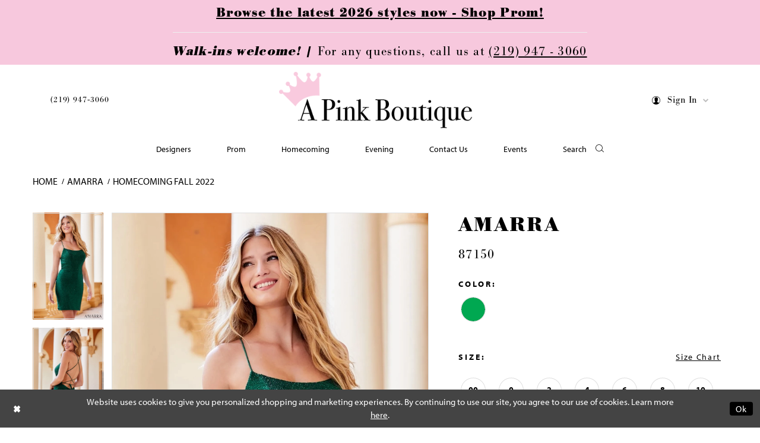

--- FILE ---
content_type: text/html; charset=utf-8
request_url: https://www.apinkboutiqueshop.com/amarra/homecoming-fall-2022/87150
body_size: 18778
content:
<!DOCTYPE html>
<html class="" lang="en-US">
<head>
    
<base href="/">
<meta charset="UTF-8">
<meta name="viewport" content="width=device-width, initial-scale=1, maximum-scale=2, user-scalable=0" />
<meta name="format-detection" content="telephone=yes">

    <link rel="apple-touch-icon" sizes="180x180" href="Themes/PinkBoutique/Content/img/favicon/apple-touch-icon.png">
<link rel="icon" type="image/png" sizes="32x32" href="Themes/PinkBoutique/Content/img/favicon/favicon-32x32.png">
<link rel="icon" type="image/png" sizes="16x16" href="Themes/PinkBoutique/Content/img/favicon/favicon-16x16.png">
<link rel="manifest" href="Themes/PinkBoutique/Content/img/favicon/site.webmanifest">
<link rel="mask-icon" href="Themes/PinkBoutique/Content/img/favicon/safari-pinned-tab.svg" color="#e8b3cb">
<link rel="shortcut icon" href="Themes/PinkBoutique/Content/img/favicon/favicon.ico">
<meta name="msapplication-TileColor" content="#2b5797">
<meta name="msapplication-config" content="Themes/PinkBoutique/Content/img/favicon/browserconfig.xml">
<meta name="theme-color" content="#ffffff">
    <link rel="preconnect" href="https://use.typekit.net" crossorigin="anonymous">
<link rel="preconnect" href="https://p.typekit.net" crossorigin="anonymous">
<link rel="preload" href="https://use.typekit.net/ydo6fdx.css" as="style">
<link rel="stylesheet" href="https://use.typekit.net/ydo6fdx.css"/>

    
<title>Amarra | A Pink Boutique - 87150 | A Pink Boutique</title>

    <meta property="og:title" content="Amarra | A Pink Boutique - 87150 | A Pink Boutique" />
    <meta property="og:type" content="website" />
    <meta property="og:url" content="https://www.apinkboutiqueshop.com/amarra/homecoming-fall-2022/87150"/>
        <meta name="description" content="Located in Hobart, Indiana, A Pink Boutique is a premiere dress shop dedicated to helping customers find the perfect dress. Come shop our wide selection of designer Homecoming and Prom collections and find your dream dress! Style 87150" />
        <meta property="og:description" content="Located in Hobart, Indiana, A Pink Boutique is a premiere dress shop dedicated to helping customers find the perfect dress. Come shop our wide selection of designer Homecoming and Prom collections and find your dream dress! Style 87150" />
        <meta property="og:image" content="https://dy9ihb9itgy3g.cloudfront.net/products/7612/87150/87150__d_f.670.webp" />
        <meta name="twitter:image" content="https://dy9ihb9itgy3g.cloudfront.net/products/7612/87150/87150__d_f.670.webp">
        <meta name="keywords" content="Prom, Homecoming, Evening, Jovani, Sophia Thomas, Sherri Hill, Jovani , Portia &amp; Scarlett,  Amarra,  Jessica Angel,  Primavera,  Ellie Wilde,  Ashley Lauren" />
        <meta name="google-site-verification" content="mAnJXcjaSNCOVNvvfcvkbi-pGnUnuZEPGsuon3Z9DMc" />
        <link rel="canonical" href="https://www.apinkboutiqueshop.com/amarra/homecoming-fall-2022/87150" />

    

    <link rel="preload" href="/Content/fonts/syvoicomoon/Syvo-Icomoon.woff?y5043x" as="font" type="font/woff" crossorigin>

    <link rel="stylesheet" type="text/css" href="https://www.apinkboutiqueshop.com/content/theme.min.css?v=20251230120302"/>
    

    



    






</head>
<body class="page-pdp page-common page-white  ">
    <!--[if lt IE 11]>
      <p class="browsehappy">You are using an <strong>outdated</strong> browser. Please <a href="http://browsehappy.com/">upgrade your browser</a> to improve your experience.</p>
    <![endif]-->
    <div class="hidden-vars" data-vars>
    <div class="breakpoint-xl" data-var-name="breakpoint" data-var-type="xl" data-var-value="width"></div>
    <div class="breakpoint-lg" data-var-name="breakpoint" data-var-type="lg" data-var-value="width"></div>
    <div class="breakpoint-md" data-var-name="breakpoint" data-var-type="md" data-var-value="width"></div>
    <div class="breakpoint-sm" data-var-name="breakpoint" data-var-type="sm" data-var-value="width"></div>
    <div class="color-primary" data-var-name="color" data-var-type="primary" data-var-value="color"></div>
    <div class="color-secondary" data-var-name="color" data-var-type="secondary" data-var-value="color"></div>
</div>
    <!-- Loader -->
    <div id="spinner" class="loader">
        <div class="round">
            <div class="section"></div>
        </div>
    </div>
    <div class="app-container app-container-fix">
        


        


    <div class="preheader-promo" id="preheader-promo-common" data-property="preheader-promo">
        <div class="container-fluid">
            <div class="row">
                <div class="common-top-promo">
                    
    <div class="common-message" role="status" 
         data-popup="commonTopPromo" 
         data-popup-expires="1"
         style="display:none;background-color:#f7c8dd;color:#000000;">
        <div class="common-message--blocks iblock-fix">

                <div class="common-message--block common-message--block-text-list">
                    <div class="common-message--text-list">
                        <div class="list">
                                <div class="list-item common-message--text-list-description-item">
                                    <div class="common-message--text common-message--text-list-description">
                                        <h3 style="text-align: center;"><strong><a href="collections/prom" target="_self">Browse the latest 2026 styles now - Shop Prom!</a></strong></h3>
<hr />
<h3 style="text-align: center;"><em><strong>Walk-ins welcome! |&nbsp;</strong></em>For any questions, call us at <a href="tel:2199473060" target="_self">(219) 947 - 3060</a></h3>
                                    </div>
                                </div>

                        </div>
                    </div>
                </div>


        </div>
    </div>

                </div>
            </div>
        </div>
    </div>

        <div class="primary-block iblock-fix" data-property="fixed-header">
    <div class="preheader second-line">
        <div class="container">
            <div class="row">
                <div class="common-preheader">
                        <div class="preheader-links block block-left">
                            <ul role="menu"
    aria-label="Preheader Menu. Buttons: phone">
  <li role="menuitem">
    <a href="tel:2199473060"
       rel="nofollow">(219)&nbsp;947&#8209;3060
    </a>
  </li>
</ul>
                        </div>

                    <ul class="header-actions"
                        role="menu" aria-label="Preheader Menu. Buttons: search, account, hamburger">
                        <li class="hidden-gt-sm" role="menuitem">
                            <a href="search" class="button show-search relative-container"
      role="button"
      aria-haspopup="true"
      aria-expanded="false"
      aria-label="Show search">
    <div class="nav-svg">
        <i class="icomoon icomoon-search" aria-hidden="true"></i>
    </div>
</a>
                        </li>
                        <li role="menuitem" class="dropdown hidden-xs hidden-sm">
                            <a role="button"
   href="/account/information"
   class="button dropdown-toggle"
   data-toggle="dropdown"
   aria-haspopup="true"
   aria-expanded="false"
   aria-label="Open Account Dialog">
    <div class="nav-svg">
        <i class="icomoon icomoon-account" aria-hidden="true"></i>
    </div>
    <span class="hidden-xs hidden-sm">Sign In</span>
    <i class="fa fa-chevron-down hidden-sm hidden-xs" aria-hidden="true"></i>
</a>
<div class="dropdown-menu clickable cart-popup account-popup"
     role="dialog"
     aria-label="Account Dialog">
    <span class="close-dropdown close-btn"
          data-trigger="cart"
          role="button"
          aria-label="Toggle Account Dialog"
          aria-haspopup="true"
          aria-expanded="false">
    </span>
    <div class="account-dropdown">
        <ul>
                <li>
                    <a href="/login">Sign In</a>
                </li>
                <li>
                    <a href="/register">Sign Up</a>
                </li>
        </ul>
    </div>
</div>
                        </li>

                        <li role="menuitem" class="hidden-gt-sm">
                            <span
    class="navbar-toggle collapsed button"
    data-toggle="collapse"
    data-target="#main-navbar"
    role="button"
    aria-label="Toggle Main Navigation Menu"
    aria-expanded="false"
    aria-controls="main-navbar">
    <i class="icon-syvo icon-hamburger" aria-hidden="true"></i>
</span>
                        </li>
                    </ul>
                    <div class="search-holder search-holder--header">
                        <div name="search-form" role="search" aria-label="Search form"
     class="search-form iblock-fix collapsed">
    <div class="search-group ui-widget">

        <div class="search-btn search-btn-left search-addon1">
            <button type="submit" data-trigger="search" aria-label="Submit Search">
                <i class="icon-syvo icon-search" aria-hidden="true"></i>
            </button>
        </div>
        <div class="search-btn search-btn-right">
            <button type="button" class="close-search-form" aria-label="Close Search">
                <i class="icon-syvo icon-close-x" aria-hidden="true"></i>
            </button>
        </div>
        <input type="search"
               name="query"
               class="ui-autocomplete-input"
               placeholder="Search"
               aria-label="Search"
               data-property="search"/>
    </div>
</div>
                    </div>
                </div>
            </div>
        </div>
    </div>
    <header class="header">
        <nav class="navbar navbar-default">
            <div class="container">
                <div class="navbar-header">
                    <a class="navbar-brand"
                       href="/"
                       aria-label="Pink Boutique">
                        <div class="brand-image"
                             style="background-image: url('logos/main-logo?v=02cbd9bc-9352-7497-ec6f-14f46d366672')">
                            <img src="logos/main-logo?v=02cbd9bc-9352-7497-ec6f-14f46d366672"
                                alt="Pink Boutique"/>
                        </div>
                    </a>
                </div>
                <div class="navbar-menu">
                    

<div id="main-navbar" class="navbar-collapse main-navbar main-navbar-extended collapse">
    <div class="main-navbar-extended-contents">
        
<div class="main-navbar-extended-header hidden-gt-sm">
    <div class="main-navbar-extended-header-search">
        <div name="search-form" role="search" aria-label="Search form"
     class="search-form iblock-fix collapsed">
    <div class="search-group ui-widget">

        <div class="search-btn search-btn-left search-addon1">
            <button type="submit" data-trigger="search" aria-label="Submit Search">
                <i class="icon-syvo icon-search" aria-hidden="true"></i>
            </button>
        </div>
        <div class="search-btn search-btn-right">
            <button type="button" class="close-search-form" aria-label="Close Search">
                <i class="icon-syvo icon-close-x" aria-hidden="true"></i>
            </button>
        </div>
        <input type="search"
               name="query"
               class="ui-autocomplete-input"
               placeholder="Search"
               aria-label="Search"
               value=""
               data-property="search"/>
    </div>
</div>
    </div>
</div>
        
<div class="main-navbar-extended-body">
    




<nav class="common-navbar" role="navigation" id="common-navbar" aria-label="Main Navigation">
    <span
          class="close-navbar close-btn "
          data-toggle="collapse"
          data-target="#main-navbar"
          role="button"
          tabindex="0"
          aria-controls="main-navbar"
          aria-haspopup="true"
          aria-expanded="false"
          aria-label="Close Navbar">
    </span>

            <ul role="menubar" aria-label="Main Navigation Menu">
                    <li role="none" data-menu-item>
                            <input type="checkbox" autocomplete="off" 
                                   data-trigger="menu-opener"
                                   tabindex="-1"
                                   aria-label="Toggle Designers Sub Menu"/>
                        <span class="navbar-item" role="menuitem" tabindex="0" aria-haspopup="true" aria-expanded="false">
                            <span>Designers</span>
                            <i class="sign" aria-hidden="true"></i>
                        </span>
                            <ul role="menu"
                                aria-label="Designers Sub Menu"
                                class="common-sub-menu">
                                
        <li role="none"
            data-menu-item="empty">
                <input type="checkbox"
                       autocomplete="off"
                       data-trigger="menu-opener"
                       tabindex="-1"
                       aria-label="Toggle Sub Menu"/>
                <ul role="menu"
                    aria-label=" Sub Menu">
                    
        <li role="none"
            data-menu-item="">
                <a class="navbar-item" role="menuitem" tabindex="0" aria-haspopup="false" aria-expanded="false" href="/amarra" rel="" target="">
                    <span>Amarra</span>
                    <i class="sign" aria-hidden="true"></i>
                </a>
        </li>        
        <li role="none"
            data-menu-item="">
                <a class="navbar-item" role="menuitem" tabindex="-1" aria-haspopup="false" aria-expanded="false" href="/ashley-lauren" rel="" target="">
                    <span>Ashley Lauren</span>
                    <i class="sign" aria-hidden="true"></i>
                </a>
        </li>        
        <li role="none"
            data-menu-item="">
                <a class="navbar-item" role="menuitem" tabindex="-1" aria-haspopup="false" aria-expanded="false" href="/ava-presley" rel="" target="">
                    <span>Ava Presley</span>
                    <i class="sign" aria-hidden="true"></i>
                </a>
        </li>        
        <li role="none"
            data-menu-item="">
                <a class="navbar-item" role="menuitem" tabindex="-1" aria-haspopup="false" aria-expanded="false" href="/ellie-wilde" rel="" target="">
                    <span>Ellie Wilde</span>
                    <i class="sign" aria-hidden="true"></i>
                </a>
        </li>        
        <li role="none"
            data-menu-item="">
                <a class="navbar-item" role="menuitem" tabindex="-1" aria-haspopup="false" aria-expanded="false" href="/jessica-angel" rel="" target="">
                    <span>Jessica Angel</span>
                    <i class="sign" aria-hidden="true"></i>
                </a>
        </li>        
        <li role="none"
            data-menu-item="">
                <a class="navbar-item" role="menuitem" tabindex="-1" aria-haspopup="false" aria-expanded="false" href="/jovani" rel="" target="">
                    <span>Jovani</span>
                    <i class="sign" aria-hidden="true"></i>
                </a>
        </li>        
        <li role="none"
            data-menu-item="">
                <a class="navbar-item" role="menuitem" tabindex="-1" aria-haspopup="false" aria-expanded="false" href="/portia---scarlett" rel="" target="">
                    <span>Portia & Scarlett</span>
                    <i class="sign" aria-hidden="true"></i>
                </a>
        </li>        
        <li role="none"
            data-menu-item="">
                <a class="navbar-item" role="menuitem" tabindex="-1" aria-haspopup="false" aria-expanded="false" href="/primavera" rel="" target="">
                    <span>Primavera</span>
                    <i class="sign" aria-hidden="true"></i>
                </a>
        </li>        
        <li role="none"
            data-menu-item="">
                <a class="navbar-item" role="menuitem" tabindex="-1" aria-haspopup="false" aria-expanded="false" href="/sherri-hill" rel="" target="">
                    <span>Sherri Hill</span>
                    <i class="sign" aria-hidden="true"></i>
                </a>
        </li>        
        <li role="none"
            data-menu-item="">
                <a class="navbar-item" role="menuitem" tabindex="-1" aria-haspopup="false" aria-expanded="false" href="/sophia-thomas" rel="" target="">
                    <span>Sophia Thomas</span>
                    <i class="sign" aria-hidden="true"></i>
                </a>
        </li>        
        <li role="none"
            data-menu-item="">
                <a class="navbar-item" role="menuitem" tabindex="-1" aria-haspopup="false" aria-expanded="false" href="/johnathan-kayne" rel="" target="">
                    <span>Johnathan Kayne</span>
                    <i class="sign" aria-hidden="true"></i>
                </a>
        </li>        
        <li role="none"
            data-menu-item="">
                <a class="navbar-item" role="menuitem" tabindex="-1" aria-haspopup="false" aria-expanded="false" href="/tiffany-designs" rel="" target="">
                    <span>Tiffany Designs</span>
                    <i class="sign" aria-hidden="true"></i>
                </a>
        </li>        

                </ul>
        </li>        

                            </ul>                                
                    </li>
                    <li role="none" data-menu-item>
                        <a class="navbar-item" role="menuitem" tabindex="-1" aria-haspopup="false" aria-expanded="false" href="/collections/prom" rel="" target="">
                            <span>Prom</span>
                            <i class="sign" aria-hidden="true"></i>
                        </a>
                    </li>
                    <li role="none" data-menu-item>
                        <a class="navbar-item" role="menuitem" tabindex="-1" aria-haspopup="false" aria-expanded="false" href="/collections/homecoming" rel="" target="">
                            <span>Homecoming</span>
                            <i class="sign" aria-hidden="true"></i>
                        </a>
                    </li>
                    <li role="none" data-menu-item>
                        <a class="navbar-item" role="menuitem" tabindex="-1" aria-haspopup="false" aria-expanded="false" href="/collections/evening" rel="" target="">
                            <span>Evening</span>
                            <i class="sign" aria-hidden="true"></i>
                        </a>
                    </li>
                    <li role="none" data-menu-item>
                        <a class="navbar-item" role="menuitem" tabindex="-1" aria-haspopup="false" aria-expanded="false" href="contact-us" rel="" target="">
                            <span>Contact Us</span>
                            <i class="sign" aria-hidden="true"></i>
                        </a>
                    </li>
                    <li role="none" data-menu-item>
                        <a class="navbar-item" role="menuitem" tabindex="-1" aria-haspopup="false" aria-expanded="false" href="/events" rel="" target="">
                            <span>Events</span>
                            <i class="sign" aria-hidden="true"></i>
                        </a>
                    </li>
            </ul>
</nav>


<div class="common-navbar hidden-xs hidden-sm">
    <ul>
        <li>
            <a href="search" class="navbar-item show-search" role="button"
               aria-haspopup="true"
               aria-expanded="false"
               aria-label="Show search">
                <span>Search</span>
                <i class="icon-syvo icon-search" aria-hidden="true"></i>
            </a>
        </li>
    </ul>
</div>
</div>
        
<div class="main-navbar-extended-footer hidden-gt-sm">
    <div class="main-navbar-extended-footer-icons">
        <ul>
                    <li>
                        <a href="/wishlist">
                            <i class="icon-syvo icon-heart-o" aria-hidden="true"></i>
                            <span>Wishlist</span>
                        </a>
                    </li>
                <li>
                    <a href="/login">
                        <i class="icon-syvo icon-user-o" aria-hidden="true"></i>
                        <span>Sign In</span>
                    </a>
                </li>
                <li>
                    <a href="/register">
                        <i class="icon-syvo icon-user-o" aria-hidden="true"><span>+</span></i>
                        <span>Sign Up</span>
                    </a>
                </li>
        </ul>
    </div>
</div>
    </div>
    
<div class="main-navbar-extended-overlay" data-toggle="collapse" data-target="#main-navbar" aria-haspopup="false" aria-expanded="false" aria-hidden="true"></div>
</div>
                </div>
            </div>
        </nav>
    </header>
</div>
        <div class="main-content" id="main" role="main">
            



<div class="details-cmp common-cmp bootstrap-iso iblock-fix">

    

<section class="section-breadcrumbs">
    <div class="container">
        <div class="row">
            <div class="common-breadcrumbs">
                <ul>
                        <li>
                                <a class=""
                                   href="/">Home</a>

                        </li>
                        <li>
                                <a class=""
                                   href="/amarra">Amarra</a>

                        </li>
                        <li>
                                <a class=""
                                   href="/amarra/homecoming-fall-2022">Homecoming Fall 2022</a>

                        </li>
                </ul>
            </div>
        </div>

    </div>
</section>

    <section class="section-product" data-product-id="1606">
        <div class="container">
            <div class="row">
                <div class="product-bio">
                    <div class="product-detailed clearfix iblock-fix">
                        <div class="product-info product-visual">

                            




<div class="product-media">
    

    <div class="product-views clearfix" data-property="parent">
        <span role="heading" aria-level="2" class="sr-only">Products Views Carousel</span>
        <a href="#products-views-skip" title="Skip to end" class="sr-only sr-only-focusable" 
           data-trigger="scroll-to" data-target="#products-views-skip">Skip to end</a>
        

<div class="product-view previews">
        <div class="list" data-list="previews" aria-label="Amarra 87150 thumbnail list">

                    <div class="list-item">
                        <div class="preview has-background"
                             style="background-image: url('https://dy9ihb9itgy3g.cloudfront.net/products/7612/87150/87150__d_f.340.webp')"
                             data-trigger="color-filter-all"
                             data-value-id="">
                            <img src="https://dy9ihb9itgy3g.cloudfront.net/products/7612/87150/87150__d_f.340.webp" alt="Amarra 87150 #0 default frontface vertical thumbnail"/>
                        </div>
                    </div>
                    <div class="list-item">
                        <div class="preview has-background"
                             style="background-image: url('https://dy9ihb9itgy3g.cloudfront.net/products/7612/87150/87150__b.340.webp')"
                             data-trigger="color-filter-all"
                             data-value-id="">
                            <img src="https://dy9ihb9itgy3g.cloudfront.net/products/7612/87150/87150__b.340.webp" alt="Amarra 87150 #1 default backface vertical thumbnail"/>
                        </div>
                    </div>
        </div>
</div>
        

<div class="product-view overviews common-videolist">

        <div class="list" data-list="overviews" data-slick>
                    <div class="list-item slick-current">
                        <div class="overview"
                             data-lazy-background
                             data-value-id=""
                             data-related-image="false">
                            <a href="https://dy9ihb9itgy3g.cloudfront.net/products/7612/87150/87150__d_f.2000.webp"
                               class="MagicZoom overview-media" data-options="lazyZoom: true; textClickZoomHint: Click to zoom"
                               aria-label="Full size Amarra 87150 #0 default frontface vertical picture">
                                <img data-lazy="https://dy9ihb9itgy3g.cloudfront.net/products/7612/87150/87150__d_f.740.webp" 
                                     alt="Amarra 87150 #0 default frontface vertical picture"/>
                            </a>
                        </div>
                    </div>
                    <div class="list-item ">
                        <div class="overview"
                             data-lazy-background
                             data-value-id=""
                             data-related-image="false">
                            <a href="https://dy9ihb9itgy3g.cloudfront.net/products/7612/87150/87150__b.2000.webp"
                               class="MagicZoom overview-media" data-options="lazyZoom: true; textClickZoomHint: Click to zoom"
                               aria-label="Full size Amarra 87150 #1 default backface vertical picture">
                                <img data-lazy="https://dy9ihb9itgy3g.cloudfront.net/products/7612/87150/87150__b.740.webp" 
                                     alt="Amarra 87150 #1 default backface vertical picture"/>
                            </a>
                        </div>
                    </div>
        </div>
    
    <div class="controls">
        <div class="list">
            <div class="list-item">
            </div>
        </div>
    </div>

    

</div>
        <div id="products-views-skip" class="sr-only" tabindex="-1">Products Views Carousel End</div>
    </div>

</div>

<div class="visual-dots dots-placeholder"></div>

<div class="social-networks social-share social-share-single">
    <ul>
        <li>
            <span class="share-title">
                Share:
            </span>
        </li>
                    <li style="display: none;">
                        <a href="https://x.com/apink_boutique"
                           data-property="x-share"
                           data-placement="Social group"
                           target="_blank" title="X" aria-label="Share using X">
                            <i class="icon-syvo icon-x-twitter" aria-hidden="true"></i>
                        </a>
                    </li>
        
    </ul>
</div>




                        </div>
                        <div class="product-info product-sheet" data-property="product-details">

                            


<div class="product-heading">
    <div class="option name">
        
    <h1 role="heading" aria-level="1">
        Amarra
    </h1>

    <h3 role="heading" aria-level="2">
        87150
    </h3>


    </div>
    

</div>




    <div class="product-dynamic">



            <div class="option option-color">
                

    <div class="option-header">
        <h5 class="option-title">Color:</h5>
        <span class="option-display" id="selected-color"
            data-property="selected-color" aria-live="polite" aria-label="Chosen color"></span>
    </div>
    <div class="option-content">
        <div class="product-colors product-options " 
             aria-live="polite" aria-label="Product color controls state depends on size chosen">
            <div class="list">
                    <div class="list-item">
                        
<div class="product-color product-option"
     data-property="color"
     data-value-id="14"
     data-value="Emerald"
     data-hex="#00A851"
     title="Emerald">
    <input name="color" type="radio" value="Emerald" aria-label="Color: Emerald"/>


    <span class="color"  data-property="product-color">
        <div class="canvas">
            <div data-layout-font class="square" title="Emerald">
                <svg version="1.1" viewBox="0 0 1000 1000"
                     height="1000"
                     width="1000"
                     xml:space="preserve"
                     xmlns="http://www.w3.org/2000/svg"
                     xmlns:xlink="http://www.w3.org/1999/xlink">

                        <g style="transform-origin: 50% 50%; ">
                            <polygon points="-207.10678118654744,-207.10678118654744 -207.10678118654744,1207.1067811865473 1207.1067811865473,1207.1067811865473 1207.1067811865473,-207.10678118654744" style="fill: #00A851;"></polygon>
                        </g>
                </svg>
            </div>
        </div>

    </span>
    <span class="line"></span>
    <span class="no-product" data-nosnippet>
        Out of Stock
    </span>
</div>
                    </div>
            </div>
        </div>
    </div>





            </div>

            <div class="option option-size">


    <div class="option-header">
            <h5 class="option-title">Size:</h5>
            <span class="option-display" id="selected-size"
                  data-property="selected-size" aria-live="polite" aria-label="Chosen size">
            </span>
<div class="size-addon product-options-addon">
    <a href="javascript:void(0);"
       class="btn btn-chart option-display"
       data-trigger="open-sizechart"
       role="button"
       aria-label="Size Chart"
       aria-haspopup="true"
       aria-expanded="false">
        Size Chart
    </a>
</div>    </div>
    <div class="option-content has-sizes">
            <div class="product-sizes product-options "
                 aria-live="polite" aria-label="Product size controls state depends on color chosen">
                <div class="list">
                        <div class="list-item">
                            <div class="product-size product-option"
     data-property="size"
     data-value-id="2"
     data-value="00"
     title="00">
    <input name="size" type="radio" value="00" aria-label="Size: 00"/>
    <span class="size-name product-option-name">00</span>
    <span class="line"></span>
    <span class="no-product">
        Out of Stock
    </span>
</div>
                        </div>
                        <div class="list-item">
                            <div class="product-size product-option"
     data-property="size"
     data-value-id="3"
     data-value="0"
     title="0">
    <input name="size" type="radio" value="0" aria-label="Size: 0"/>
    <span class="size-name product-option-name">0</span>
    <span class="line"></span>
    <span class="no-product">
        Out of Stock
    </span>
</div>
                        </div>
                        <div class="list-item">
                            <div class="product-size product-option"
     data-property="size"
     data-value-id="4"
     data-value="2"
     title="2">
    <input name="size" type="radio" value="2" aria-label="Size: 2"/>
    <span class="size-name product-option-name">2</span>
    <span class="line"></span>
    <span class="no-product">
        Out of Stock
    </span>
</div>
                        </div>
                        <div class="list-item">
                            <div class="product-size product-option"
     data-property="size"
     data-value-id="5"
     data-value="4"
     title="4">
    <input name="size" type="radio" value="4" aria-label="Size: 4"/>
    <span class="size-name product-option-name">4</span>
    <span class="line"></span>
    <span class="no-product">
        Out of Stock
    </span>
</div>
                        </div>
                        <div class="list-item">
                            <div class="product-size product-option"
     data-property="size"
     data-value-id="6"
     data-value="6"
     title="6">
    <input name="size" type="radio" value="6" aria-label="Size: 6"/>
    <span class="size-name product-option-name">6</span>
    <span class="line"></span>
    <span class="no-product">
        Out of Stock
    </span>
</div>
                        </div>
                        <div class="list-item">
                            <div class="product-size product-option"
     data-property="size"
     data-value-id="7"
     data-value="8"
     title="8">
    <input name="size" type="radio" value="8" aria-label="Size: 8"/>
    <span class="size-name product-option-name">8</span>
    <span class="line"></span>
    <span class="no-product">
        Out of Stock
    </span>
</div>
                        </div>
                        <div class="list-item">
                            <div class="product-size product-option"
     data-property="size"
     data-value-id="8"
     data-value="10"
     title="10">
    <input name="size" type="radio" value="10" aria-label="Size: 10"/>
    <span class="size-name product-option-name">10</span>
    <span class="line"></span>
    <span class="no-product">
        Out of Stock
    </span>
</div>
                        </div>
                        <div class="list-item">
                            <div class="product-size product-option"
     data-property="size"
     data-value-id="9"
     data-value="12"
     title="12">
    <input name="size" type="radio" value="12" aria-label="Size: 12"/>
    <span class="size-name product-option-name">12</span>
    <span class="line"></span>
    <span class="no-product">
        Out of Stock
    </span>
</div>
                        </div>
                </div>
            </div>
    </div>
            </div>



    </div>



<div class="product-actions" aria-live="polite" aria-label="Product buttons. Cart and Wishlist buttons state depends on color/size combination chosen">
    <div class="option buttons-block">


    <a href="tel:2199473060" data-property="cart-call" data-value="true"
       class="btn btn-success text-uppercase hide">
        Call (219)&nbsp;947&#8209;3060 for Availability
    </a>
<div class="relative-container">
    <div class="cart-hint" data-property="cart-tooltip">
    <a href="#" class="cart-hint-close" data-trigger="cart-tooltip-close" aria-label="Close ship date tooltip"><span aria-hidden="true">&#10006;</span></a>
    <div class="cart-hint-header">
        <span class="h5" data-change="cart-tooltip-header">Ship date:</span>
    </div>
    <div class="cart-hint-body">
        <p data-change="cart-tooltip-text"></p>
    </div>
    <div class="cart-hint-arrow"></div>
</div>
        <a href="javascript:void(0);" class="btn btn-success-invert btn__add-wishlist" data-property="add-wishlist" data-value="true">
            <i class="fa fa-heart-o btn__add-wishlist__icon" aria-hidden="true"></i>
            <span class="btn__add-wishlist__title">Add to Wishlist</span>
            <i class="fa fa-check btn__add-wishlist__icon--active" aria-hidden="true"></i>
            <span class="btn__add-wishlist__title--active">Added To Wishlist</span>
        </a>
</div>
    <a href="/appointments" class="btn btn-success text-uppercase" data-property="book-appointment" >
        Book An Appointment
    </a>
    

    </div>
</div>






    <div class="product-attributes">
        <div class="option description">
            


    <div class="tabs tabs-description">
        <ul class="nav nav-tabs">
                <li class="active">
                    <a data-toggle="tab" href="#description" class="option-title">Description</a>
                </li>
                <li class="">
                    <a data-toggle="tab" href="#attributes" class="option-title">Attributes</a>
                </li>
        </ul>
        <div class="tab-content">
                <div id="description" class="tab-pane fade in active">
                    <div class="product-detailed-description theme-typo" data-property="description">
                        Fitted embellished heat set stone stretch jersey short dress with a scoop neckline and lace up back.
                    </div>
                    <a href="javascript:void(0);" class="btn btn-link"
                       data-property="more" role="button" aria-label="Toggle expanded description">
                    </a>
                </div>

                <div id="attributes" class="tab-pane fade ">
                    <ul class="attr-ul">
                            <li>
                                <div>Fabric: </div>
                                <div>
                                    Jersey
                                </div>
                            </li>
                    </ul>
                </div>

        </div>
    </div>

        </div>
    </div>




                        </div>
                    </div>

                    


                </div>
            </div>
        </div>
    </section>


    


    <section class="section-header">
        <div class="container">
            <div class="row">
                <div class="header">
                    <h2>Related Products</h2>
                </div>
            </div>
        </div>
    </section>
    <section class="section-recommended section-related" aria-label="Related Products">
        <span role="heading" aria-level="2" class="sr-only">Related Products Carousel</span>
        <a href="#related-products-skip" title="Skip to end" class="sr-only sr-only-focusable"
           data-trigger="scroll-to" data-target="#related-products-skip">Skip to end</a>
        <div class="container">
            <div class="row">
                <div class="recommended-products related-products" data-property="related-products">
                        
    <div class="product-list  prices-hidden" aria-label="Product List" data-property="product-list">
        <div class="list" data-list="products">

                    <div class="list-item" data-layout-width>
                        
<div class="product " data-property="parent" data-product-id="1604">

    <div class="product-content product-content-visual clearfix">
       


    <a href="/amarra/homecoming-fall-2022/87148" class="product-images" data-link="product-images" 
       role="presentation" 
       tabindex="-1" 
       aria-label="Visit Amarra 87148 Page">
        <div class="list" data-list="product-images" role="list">
            <div class="list-item" role="listitem">
                


<div class="product-image product-image-default has-background" data-img="default" data-lazy-load="bg" data-src="https://dy9ihb9itgy3g.cloudfront.net/products/7612/87148/87148__d_f.740.webp" style="background-image: url(&#x27;Themes/Common/Content/img/no-image.png&#x27;)" data-related-image="false"><img alt="Amarra 87148 Default Thumbnail Image" height="1151" src="Themes/Common/Content/img/no-image.png" width="740" /></div>


            </div>
        </div>
    </a>

        
        

    </div>
    
    <div class="product-content product-content-brief clearfix">

        
        <div class="product-brief">

            <a href="/amarra/homecoming-fall-2022/87148" data-link="product-title" class="product-brief-content product-brief-content-title">
                <div class="product-title">
    <div class="title title-small" title="Amarra 87148">
        <h4 role="presentation" aria-level="4">
            <span data-layout-font>Amarra</span>
        </h4>
        <h5 role="presentation" aria-level="5">
            <span data-layout-font>87148</span>
        </h5>
</div>
</div>
            </a>

            


        </div>
    </div>
</div>
                    </div>
                    <div class="list-item" data-layout-width>
                        
<div class="product " data-property="parent" data-product-id="1303">

    <div class="product-content product-content-visual clearfix">
       


    <a href="/amarra/homecoming-fall-2022/20019" class="product-images" data-link="product-images" 
       role="presentation" 
       tabindex="-1" 
       aria-label="Visit Amarra 20019 Page">
        <div class="list" data-list="product-images" role="list">
            <div class="list-item" role="listitem">
                


<div class="product-image product-image-default has-background" data-img="default" data-lazy-load="bg" data-src="https://dy9ihb9itgy3g.cloudfront.net/products/4747/20019/20019__d_f.740.jpg" style="background-image: url(&#x27;Themes/Common/Content/img/no-image.png&#x27;)" data-related-image="false"><img alt="Amarra 20019 Default Thumbnail Image" height="1151" src="Themes/Common/Content/img/no-image.png" width="740" /></div>


            </div>
        </div>
    </a>

        
        

    </div>
    
    <div class="product-content product-content-brief clearfix">

        
        <div class="product-brief">

            <a href="/amarra/homecoming-fall-2022/20019" data-link="product-title" class="product-brief-content product-brief-content-title">
                <div class="product-title">
    <div class="title title-small" title="Amarra 20019">
        <h4 role="presentation" aria-level="4">
            <span data-layout-font>Amarra</span>
        </h4>
        <h5 role="presentation" aria-level="5">
            <span data-layout-font>20019</span>
        </h5>
</div>
</div>
            </a>

            


        </div>
    </div>
</div>
                    </div>
                    <div class="list-item" data-layout-width>
                        
<div class="product " data-property="parent" data-product-id="1448">

    <div class="product-content product-content-visual clearfix">
       


    <a href="/amarra/homecoming-fall-2022/87448" class="product-images" data-link="product-images" 
       role="presentation" 
       tabindex="-1" 
       aria-label="Visit Amarra 87448 Page">
        <div class="list" data-list="product-images" role="list">
            <div class="list-item" role="listitem">
                


<div class="product-image product-image-default has-background" data-img="default" data-lazy-load="bg" data-src="https://dy9ihb9itgy3g.cloudfront.net/products/9026/87448/87448__d_f.740.webp" style="background-image: url(&#x27;Themes/Common/Content/img/no-image.png&#x27;)" data-related-image="false"><img alt="Amarra 87448 Default Thumbnail Image" height="1151" src="Themes/Common/Content/img/no-image.png" width="740" /></div>


            </div>
        </div>
    </a>

        
        

    </div>
    
    <div class="product-content product-content-brief clearfix">

        
        <div class="product-brief">

            <a href="/amarra/homecoming-fall-2022/87448" data-link="product-title" class="product-brief-content product-brief-content-title">
                <div class="product-title">
    <div class="title title-small" title="Amarra 87448">
        <h4 role="presentation" aria-level="4">
            <span data-layout-font>Amarra</span>
        </h4>
        <h5 role="presentation" aria-level="5">
            <span data-layout-font>87448</span>
        </h5>
</div>
</div>
            </a>

            


        </div>
    </div>
</div>
                    </div>
                    <div class="list-item" data-layout-width>
                        
<div class="product " data-property="parent" data-product-id="1447">

    <div class="product-content product-content-visual clearfix">
       


    <a href="/amarra/homecoming-fall-2022/87184" class="product-images" data-link="product-images" 
       role="presentation" 
       tabindex="-1" 
       aria-label="Visit Amarra 87184 Page">
        <div class="list" data-list="product-images" role="list">
            <div class="list-item" role="listitem">
                


<div class="product-image product-image-default has-background" data-img="default" data-lazy-load="bg" data-src="https://dy9ihb9itgy3g.cloudfront.net/products/9026/87184/87184__d_f.740.webp" style="background-image: url(&#x27;Themes/Common/Content/img/no-image.png&#x27;)" data-related-image="false"><img alt="Amarra 87184 Default Thumbnail Image" height="1151" src="Themes/Common/Content/img/no-image.png" width="740" /></div>


            </div>
        </div>
    </a>

        
        

    </div>
    
    <div class="product-content product-content-brief clearfix">

        
        <div class="product-brief">

            <a href="/amarra/homecoming-fall-2022/87184" data-link="product-title" class="product-brief-content product-brief-content-title">
                <div class="product-title">
    <div class="title title-small" title="Amarra 87184">
        <h4 role="presentation" aria-level="4">
            <span data-layout-font>Amarra</span>
        </h4>
        <h5 role="presentation" aria-level="5">
            <span data-layout-font>87184</span>
        </h5>
</div>
</div>
            </a>

            


        </div>
    </div>
</div>
                    </div>
                    <div class="list-item" data-layout-width>
                        
<div class="product " data-property="parent" data-product-id="1446">

    <div class="product-content product-content-visual clearfix">
       


    <a href="/amarra/homecoming-fall-2022/87178" class="product-images" data-link="product-images" 
       role="presentation" 
       tabindex="-1" 
       aria-label="Visit Amarra 87178 Page">
        <div class="list" data-list="product-images" role="list">
            <div class="list-item" role="listitem">
                


<div class="product-image product-image-default has-background" data-img="default" data-lazy-load="bg" data-src="https://dy9ihb9itgy3g.cloudfront.net/products/9026/87178/87178__d_f.740.webp" style="background-image: url(&#x27;Themes/Common/Content/img/no-image.png&#x27;)" data-related-image="false"><img alt="Amarra 87178 Default Thumbnail Image" height="1151" src="Themes/Common/Content/img/no-image.png" width="740" /></div>


            </div>
        </div>
    </a>

        
        

    </div>
    
    <div class="product-content product-content-brief clearfix">

        
        <div class="product-brief">

            <a href="/amarra/homecoming-fall-2022/87178" data-link="product-title" class="product-brief-content product-brief-content-title">
                <div class="product-title">
    <div class="title title-small" title="Amarra 87178">
        <h4 role="presentation" aria-level="4">
            <span data-layout-font>Amarra</span>
        </h4>
        <h5 role="presentation" aria-level="5">
            <span data-layout-font>87178</span>
        </h5>
</div>
</div>
            </a>

            


        </div>
    </div>
</div>
                    </div>
                    <div class="list-item" data-layout-width>
                        
<div class="product " data-property="parent" data-product-id="1445">

    <div class="product-content product-content-visual clearfix">
       


    <a href="/amarra/homecoming-fall-2022/87172" class="product-images" data-link="product-images" 
       role="presentation" 
       tabindex="-1" 
       aria-label="Visit Amarra 87172 Page">
        <div class="list" data-list="product-images" role="list">
            <div class="list-item" role="listitem">
                


<div class="product-image product-image-default has-background" data-img="default" data-lazy-load="bg" data-src="https://dy9ihb9itgy3g.cloudfront.net/products/9026/87172/87172__d_f.740.webp" style="background-image: url(&#x27;Themes/Common/Content/img/no-image.png&#x27;)" data-related-image="false"><img alt="Amarra 87172 Default Thumbnail Image" height="1151" src="Themes/Common/Content/img/no-image.png" width="740" /></div>


            </div>
        </div>
    </a>

        
        

    </div>
    
    <div class="product-content product-content-brief clearfix">

        
        <div class="product-brief">

            <a href="/amarra/homecoming-fall-2022/87172" data-link="product-title" class="product-brief-content product-brief-content-title">
                <div class="product-title">
    <div class="title title-small" title="Amarra 87172">
        <h4 role="presentation" aria-level="4">
            <span data-layout-font>Amarra</span>
        </h4>
        <h5 role="presentation" aria-level="5">
            <span data-layout-font>87172</span>
        </h5>
</div>
</div>
            </a>

            


        </div>
    </div>
</div>
                    </div>
                    <div class="list-item" data-layout-width>
                        
<div class="product " data-property="parent" data-product-id="1444">

    <div class="product-content product-content-visual clearfix">
       


    <a href="/amarra/homecoming-fall-2022/87171" class="product-images" data-link="product-images" 
       role="presentation" 
       tabindex="-1" 
       aria-label="Visit Amarra 87171 Page">
        <div class="list" data-list="product-images" role="list">
            <div class="list-item" role="listitem">
                


<div class="product-image product-image-default has-background" data-img="default" data-lazy-load="bg" data-src="https://dy9ihb9itgy3g.cloudfront.net/products/9026/87171/87171__d_f.740.webp" style="background-image: url(&#x27;Themes/Common/Content/img/no-image.png&#x27;)" data-related-image="false"><img alt="Amarra 87171 Default Thumbnail Image" height="1151" src="Themes/Common/Content/img/no-image.png" width="740" /></div>


            </div>
        </div>
    </a>

        
        

    </div>
    
    <div class="product-content product-content-brief clearfix">

        
        <div class="product-brief">

            <a href="/amarra/homecoming-fall-2022/87171" data-link="product-title" class="product-brief-content product-brief-content-title">
                <div class="product-title">
    <div class="title title-small" title="Amarra 87171">
        <h4 role="presentation" aria-level="4">
            <span data-layout-font>Amarra</span>
        </h4>
        <h5 role="presentation" aria-level="5">
            <span data-layout-font>87171</span>
        </h5>
</div>
</div>
            </a>

            


        </div>
    </div>
</div>
                    </div>
                    <div class="list-item" data-layout-width>
                        
<div class="product " data-property="parent" data-product-id="1443">

    <div class="product-content product-content-visual clearfix">
       


    <a href="/amarra/homecoming-fall-2022/87169" class="product-images" data-link="product-images" 
       role="presentation" 
       tabindex="-1" 
       aria-label="Visit Amarra 87169 Page">
        <div class="list" data-list="product-images" role="list">
            <div class="list-item" role="listitem">
                


<div class="product-image product-image-default has-background" data-img="default" data-lazy-load="bg" data-src="https://dy9ihb9itgy3g.cloudfront.net/products/9026/87169/87169__d_f.740.webp" style="background-image: url(&#x27;Themes/Common/Content/img/no-image.png&#x27;)" data-related-image="false"><img alt="Amarra 87169 Default Thumbnail Image" height="1151" src="Themes/Common/Content/img/no-image.png" width="740" /></div>


            </div>
        </div>
    </a>

        
        

    </div>
    
    <div class="product-content product-content-brief clearfix">

        
        <div class="product-brief">

            <a href="/amarra/homecoming-fall-2022/87169" data-link="product-title" class="product-brief-content product-brief-content-title">
                <div class="product-title">
    <div class="title title-small" title="Amarra 87169">
        <h4 role="presentation" aria-level="4">
            <span data-layout-font>Amarra</span>
        </h4>
        <h5 role="presentation" aria-level="5">
            <span data-layout-font>87169</span>
        </h5>
</div>
</div>
            </a>

            


        </div>
    </div>
</div>
                    </div>
                    <div class="list-item" data-layout-width>
                        
<div class="product " data-property="parent" data-product-id="1442">

    <div class="product-content product-content-visual clearfix">
       


    <a href="/amarra/homecoming-fall-2022/87166" class="product-images" data-link="product-images" 
       role="presentation" 
       tabindex="-1" 
       aria-label="Visit Amarra 87166 Page">
        <div class="list" data-list="product-images" role="list">
            <div class="list-item" role="listitem">
                


<div class="product-image product-image-default has-background" data-img="default" data-lazy-load="bg" data-src="https://dy9ihb9itgy3g.cloudfront.net/products/9026/87166/87166__d_f.740.webp" style="background-image: url(&#x27;Themes/Common/Content/img/no-image.png&#x27;)" data-related-image="false"><img alt="Amarra 87166 Default Thumbnail Image" height="1151" src="Themes/Common/Content/img/no-image.png" width="740" /></div>


            </div>
        </div>
    </a>

        
        

    </div>
    
    <div class="product-content product-content-brief clearfix">

        
        <div class="product-brief">

            <a href="/amarra/homecoming-fall-2022/87166" data-link="product-title" class="product-brief-content product-brief-content-title">
                <div class="product-title">
    <div class="title title-small" title="Amarra 87166">
        <h4 role="presentation" aria-level="4">
            <span data-layout-font>Amarra</span>
        </h4>
        <h5 role="presentation" aria-level="5">
            <span data-layout-font>87166</span>
        </h5>
</div>
</div>
            </a>

            


        </div>
    </div>
</div>
                    </div>
                    <div class="list-item" data-layout-width>
                        
<div class="product " data-property="parent" data-product-id="1441">

    <div class="product-content product-content-visual clearfix">
       


    <a href="/amarra/homecoming-fall-2022/87161" class="product-images" data-link="product-images" 
       role="presentation" 
       tabindex="-1" 
       aria-label="Visit Amarra 87161 Page">
        <div class="list" data-list="product-images" role="list">
            <div class="list-item" role="listitem">
                


<div class="product-image product-image-default has-background" data-img="default" data-lazy-load="bg" data-src="https://dy9ihb9itgy3g.cloudfront.net/products/9026/87161/87161__d_f.740.webp" style="background-image: url(&#x27;Themes/Common/Content/img/no-image.png&#x27;)" data-related-image="false"><img alt="Amarra 87161 Default Thumbnail Image" height="1151" src="Themes/Common/Content/img/no-image.png" width="740" /></div>


            </div>
        </div>
    </a>

        
        

    </div>
    
    <div class="product-content product-content-brief clearfix">

        
        <div class="product-brief">

            <a href="/amarra/homecoming-fall-2022/87161" data-link="product-title" class="product-brief-content product-brief-content-title">
                <div class="product-title">
    <div class="title title-small" title="Amarra 87161">
        <h4 role="presentation" aria-level="4">
            <span data-layout-font>Amarra</span>
        </h4>
        <h5 role="presentation" aria-level="5">
            <span data-layout-font>87161</span>
        </h5>
</div>
</div>
            </a>

            


        </div>
    </div>
</div>
                    </div>
                    <div class="list-item" data-layout-width>
                        
<div class="product " data-property="parent" data-product-id="1440">

    <div class="product-content product-content-visual clearfix">
       


    <a href="/amarra/homecoming-fall-2022/87154" class="product-images" data-link="product-images" 
       role="presentation" 
       tabindex="-1" 
       aria-label="Visit Amarra 87154 Page">
        <div class="list" data-list="product-images" role="list">
            <div class="list-item" role="listitem">
                


<div class="product-image product-image-default has-background" data-img="default" data-lazy-load="bg" data-src="https://dy9ihb9itgy3g.cloudfront.net/products/9026/87154/87154__d_f.740.webp" style="background-image: url(&#x27;Themes/Common/Content/img/no-image.png&#x27;)" data-related-image="false"><img alt="Amarra 87154 Default Thumbnail Image" height="1151" src="Themes/Common/Content/img/no-image.png" width="740" /></div>


            </div>
        </div>
    </a>

        
        

    </div>
    
    <div class="product-content product-content-brief clearfix">

        
        <div class="product-brief">

            <a href="/amarra/homecoming-fall-2022/87154" data-link="product-title" class="product-brief-content product-brief-content-title">
                <div class="product-title">
    <div class="title title-small" title="Amarra 87154">
        <h4 role="presentation" aria-level="4">
            <span data-layout-font>Amarra</span>
        </h4>
        <h5 role="presentation" aria-level="5">
            <span data-layout-font>87154</span>
        </h5>
</div>
</div>
            </a>

            


        </div>
    </div>
</div>
                    </div>
                    <div class="list-item" data-layout-width>
                        
<div class="product " data-property="parent" data-product-id="1439">

    <div class="product-content product-content-visual clearfix">
       


    <a href="/amarra/homecoming-fall-2022/87153" class="product-images" data-link="product-images" 
       role="presentation" 
       tabindex="-1" 
       aria-label="Visit Amarra 87153 Page">
        <div class="list" data-list="product-images" role="list">
            <div class="list-item" role="listitem">
                


<div class="product-image product-image-default has-background" data-img="default" data-lazy-load="bg" data-src="https://dy9ihb9itgy3g.cloudfront.net/products/9026/87153/87153__d_f.740.webp" style="background-image: url(&#x27;Themes/Common/Content/img/no-image.png&#x27;)" data-related-image="false"><img alt="Amarra 87153 Default Thumbnail Image" height="1151" src="Themes/Common/Content/img/no-image.png" width="740" /></div>


            </div>
        </div>
    </a>

        
        

    </div>
    
    <div class="product-content product-content-brief clearfix">

        
        <div class="product-brief">

            <a href="/amarra/homecoming-fall-2022/87153" data-link="product-title" class="product-brief-content product-brief-content-title">
                <div class="product-title">
    <div class="title title-small" title="Amarra 87153">
        <h4 role="presentation" aria-level="4">
            <span data-layout-font>Amarra</span>
        </h4>
        <h5 role="presentation" aria-level="5">
            <span data-layout-font>87153</span>
        </h5>
</div>
</div>
            </a>

            


        </div>
    </div>
</div>
                    </div>
                    <div class="list-item" data-layout-width>
                        
<div class="product " data-property="parent" data-product-id="1438">

    <div class="product-content product-content-visual clearfix">
       


    <a href="/amarra/homecoming-fall-2022/87152" class="product-images" data-link="product-images" 
       role="presentation" 
       tabindex="-1" 
       aria-label="Visit Amarra 87152 Page">
        <div class="list" data-list="product-images" role="list">
            <div class="list-item" role="listitem">
                


<div class="product-image product-image-default has-background" data-img="default" data-lazy-load="bg" data-src="https://dy9ihb9itgy3g.cloudfront.net/products/9026/87152/87152__d_f.740.webp" style="background-image: url(&#x27;Themes/Common/Content/img/no-image.png&#x27;)" data-related-image="false"><img alt="Amarra 87152 Default Thumbnail Image" height="1151" src="Themes/Common/Content/img/no-image.png" width="740" /></div>


            </div>
        </div>
    </a>

        
        

    </div>
    
    <div class="product-content product-content-brief clearfix">

        
        <div class="product-brief">

            <a href="/amarra/homecoming-fall-2022/87152" data-link="product-title" class="product-brief-content product-brief-content-title">
                <div class="product-title">
    <div class="title title-small" title="Amarra 87152">
        <h4 role="presentation" aria-level="4">
            <span data-layout-font>Amarra</span>
        </h4>
        <h5 role="presentation" aria-level="5">
            <span data-layout-font>87152</span>
        </h5>
</div>
</div>
            </a>

            


        </div>
    </div>
</div>
                    </div>
                    <div class="list-item" data-layout-width>
                        
<div class="product " data-property="parent" data-product-id="1437">

    <div class="product-content product-content-visual clearfix">
       


    <a href="/amarra/homecoming-fall-2022/87122" class="product-images" data-link="product-images" 
       role="presentation" 
       tabindex="-1" 
       aria-label="Visit Amarra 87122 Page">
        <div class="list" data-list="product-images" role="list">
            <div class="list-item" role="listitem">
                


<div class="product-image product-image-default has-background" data-img="default" data-lazy-load="bg" data-src="https://dy9ihb9itgy3g.cloudfront.net/products/9026/87122/87122__d_f.740.webp" style="background-image: url(&#x27;Themes/Common/Content/img/no-image.png&#x27;)" data-related-image="false"><img alt="Amarra 87122 Default Thumbnail Image" height="1151" src="Themes/Common/Content/img/no-image.png" width="740" /></div>


            </div>
        </div>
    </a>

        
        

    </div>
    
    <div class="product-content product-content-brief clearfix">

        
        <div class="product-brief">

            <a href="/amarra/homecoming-fall-2022/87122" data-link="product-title" class="product-brief-content product-brief-content-title">
                <div class="product-title">
    <div class="title title-small" title="Amarra 87122">
        <h4 role="presentation" aria-level="4">
            <span data-layout-font>Amarra</span>
        </h4>
        <h5 role="presentation" aria-level="5">
            <span data-layout-font>87122</span>
        </h5>
</div>
</div>
            </a>

            


        </div>
    </div>
</div>
                    </div>
                    <div class="list-item" data-layout-width>
                        
<div class="product " data-property="parent" data-product-id="1656">

    <div class="product-content product-content-visual clearfix">
       


    <a href="/amarra/homecoming-fall-2022/87517" class="product-images" data-link="product-images" 
       role="presentation" 
       tabindex="-1" 
       aria-label="Visit Amarra 87517 Page">
        <div class="list" data-list="product-images" role="list">
            <div class="list-item" role="listitem">
                


<div class="product-image product-image-default has-background" data-img="default" data-lazy-load="bg" data-src="https://dy9ihb9itgy3g.cloudfront.net/products/7612/87517/87517__d_f.740.webp" style="background-image: url(&#x27;Themes/Common/Content/img/no-image.png&#x27;)" data-related-image="false"><img alt="Amarra 87517 Default Thumbnail Image" height="1151" src="Themes/Common/Content/img/no-image.png" width="740" /></div>


            </div>
        </div>
    </a>

        
        

    </div>
    
    <div class="product-content product-content-brief clearfix">

        
        <div class="product-brief">

            <a href="/amarra/homecoming-fall-2022/87517" data-link="product-title" class="product-brief-content product-brief-content-title">
                <div class="product-title">
    <div class="title title-small" title="Amarra 87517">
        <h4 role="presentation" aria-level="4">
            <span data-layout-font>Amarra</span>
        </h4>
        <h5 role="presentation" aria-level="5">
            <span data-layout-font>87517</span>
        </h5>
</div>
</div>
            </a>

            


        </div>
    </div>
</div>
                    </div>
        </div>
    </div>

                </div>
            </div>
        </div>
        <div id="related-products-skip" class="sr-only" tabindex="-1">Related Products Carousel End</div>
    </section>




    


</div>



        </div>
        

<div class="ending-block iblock-fix">
    <div class="pre-footer">
        <div class="container">
            <div class="row">
                <div class="col-xs-offset-0 col-xs-12 col-md-offset-2 col-md-8">
                    <div class="pre-footer-block">
                        <div class="subscribe">
                            <h3>Get Email updates</h3>
                            <form data-form="subscribe" class="form-exclusive" aria-label="Subscribe form">
                                <div class="block-row">
                                    <i class="fa fa-envelope" aria-hidden="true"></i>
                                    <input type="email" name="email" placeholder="Enter Your Email Address" autocomplete="off"
                                           data-input="subscribe" data-rule-email="true"
                                           aria-label="Enter email">
                                    <button class="btn btn-block btn-success text-uppercase" type="submit"
                                            data-trigger="subscribe" aria-label="Submit subscribe">
                                        <i class="fa fa-chevron-right" aria-hidden="true"></i>
                                    </button>
                                    <label class="success" data-msg="subscribe">
                                        Thank you for signing up!
                                    </label>
                                </div>
                            </form>
                        </div>
                    </div>
                </div>
                <div class="col-xs-10 col-xs-offset-1 col-md-8 col-md-offset-2">
                    <div class="row">
                            <div class="col-md-4 col-sm-12 hidden-xs col-xs-12 pre-footer-block">
                                <h3>About us
</h3>
<ul>
  <li>
    <a href="/contact-us">
      Contact Us
    </a>
  </li>
  <li>
    <a href="/showroom">
      <span class="visible-xs-inline">Visit Our
      </span>Showroom
    </a>
  </li>
  <li class="visible-xs">
    <a href="#">
      View Hours
    </a>
  </li>
</ul>

                            </div>
                            <div class="col-md-4 col-sm-12 col-xs-12 pre-footer-block">
                                <h3>Contact Us
</h3>
<ul>
  <li>
    <a href="tel:2199473060"
       target="_blank"
       rel="nofollow">
     (219)&nbsp;947&#8209;3060
    </a>
  </li>
  <li>
     <hr>
      <p><strong>Hours</strong></p>
    <a href="/contact-us">
      
    <div class="common-store-hours">
        <ul>
                <li>
                    <span>Mon: 2:00 PM - 6:00 PM</span>
                </li>
                <li>
                    <span>Tue: Closed</span>
                </li>
                <li>
                    <span>Wed - Thu: 2:00 PM - 6:00 PM</span>
                </li>
                <li>
                    <span>Fri: 2:00 PM - 5:00 PM</span>
                </li>
                <li>
                    <span>Sat: 10:00 AM - 3:00 PM</span>
                </li>
                <li>
                    <span>Sun: 12:00 PM - 3:00 PM</span>
                </li>

        </ul>
    </div>

    </a>
    <hr/>
</li>
   <!-- <li>Mon | 3pm – 7pm</li>
  <li>Tues | 2pm – 7pm </li>
  <li>Wed | 2pm – 7pm</li>
  <li>Thurs | 2pm – 7pm</li>
  <li>Fri | 2pm – 7pm</li>
  <li>Sat | 10am – 5pm</li>
  <li>Sun | 11am – 4pm </li> --> 
</ul>
<p>Walk-ins welcome!
</p>
                            </div>
                            <div class="col-md-4 col-sm-12 col-xs-12 pre-footer-block">
                                <h3>Directions
</h3>
<ul>
  <li>
    <a href="https://goo.gl/maps/P6C2mca1vJPGkezE9"
       target="_blank">
      201 South Illinois St.
    </a>
  </li>
  <li>
    <a href="https://goo.gl/maps/P6C2mca1vJPGkezE9"
       target="_blank">
      Hobart, Indiana 46342
    </a>
  </li>
</ul>
                            </div>
                    </div>
                </div>
            </div>
        </div>
    </div>
    
    <footer class="footer">
        <div class="container">
            <div class="row">
                <div class="col-md-8 col-md-offset-2 col-xs-10 col-xs-offset-1">
                        <div class="social-networks social-links">
        <ul aria-label="Follow us">
                    <li>
                        <a href="https://www.instagram.com/a_pinkboutique/"
                           target="_blank" title="Instagram"
                           tabindex="0" aria-label="Visit our Instagram">
                            <i class="fa fa-instagram" aria-hidden="true"></i>
                        </a>
                    </li>
                    <li>
                        <a href="https://x.com/apink_boutique"
                           target="_blank" title="X"
                           tabindex="-1" aria-label="Visit our X">
                            <i class="icon-syvo icon-x-twitter" aria-hidden="true"></i>
                        </a>
                    </li>
                    <li>
                        <a href="https://www.tiktok.com/@a_pinkboutique"
                           target="_blank" title="TikTok"
                           tabindex="-1" aria-label="Visit our TikTok">
                            <i class="icon-syvo icon-tik-tok" aria-hidden="true"></i>
                        </a>
                    </li>
        </ul>
    </div>

                </div>
                    <div class="col-xs-offset-1 col-xs-10 col-md-offset-2 col-md-8">
                        <ul>
 <!-- <li>
    <a href="returns">Returns
    </a>
  </li> --> 
  <!-- <li>
    <a href="shipping">Shipping &amp; Delivery
    </a>
  </li> -->
  <li>
    <a href="terms">Terms &amp; Conditions
    </a>
  </li>
  <li>
    <a href="privacy">Privacy Policy
    </a>
  </li>
  <li>
    <a href="accessibility-statement">Accessibility
    </a>
  </li>
</ul>
                    </div>
            </div>
        </div>
    </footer>
</div>

    </div>
    







    <style>
            
    </style>
    <div id="privacyPolicyAcceptance" class="sticky-horizontal-bar" role="alert">
        <div class="content">


                <div class="popup-block popup-body">
                    <p>Website uses cookies to give you personalized shopping and marketing experiences. By continuing to use our site, you agree to our use of cookies. Learn more <a href='privacy'>here</a>.</p>
                </div>
            

                <div class="popup-block popup-controls popup-controls--left">
                    
    <div class="list">
            <div class="list-item">
                <button class="btn btn-success-invert close" aria-label="Close Dialog"></button>
            </div>
    </div>

                </div>

                <div class="popup-block popup-controls popup-controls--right">
                    
    <div class="list">
            <div class="list-item">
                <button class="btn btn-success ok" aria-label="Submit Dialog">Ok</button>
            </div>
    </div>

                </div>
        </div>
    </div>





    
    




    <div class="modal modal-sizechart modal-common" id="sizeModal" role="dialog" data-property="sizechart-modal" style="display: none">
        <div class="modal-dialog">
            <div class="modal-content">
                <div class="modal-block modal-header">
                    <div class="sizechart-title title">
                        <h3>
                            Size Chart
                        </h3>
                    </div>
                </div>
                <div class="modal-block modal-body">
                    <div class="common-sizechart">
                        <div class="content-blocks">
                            <div class="content-block content-table">
                                <div class="sizechart-table" data-content="sizechart-content">
                                    <table>
<thead>
<tr><th>Size</th><th>00</th><th>0</th><th>2</th><th>4</th><th>6</th><th>8</th><th>10</th><th>12</th><th>14</th><th>16</th><th>18</th><th>20</th><th>22</th><th>24</th><th>26</th><th>28</th></tr>
</thead>
<tbody>
<tr><th>Bust</th><td>31</td><td>32</td><td>33</td><td>34</td><td>35</td><td>36</td><td>38</td><td>39</td><td>41</td><td>43</td><td>45</td><td>47</td><td>49</td><td>51</td><td>53</td><td>55</td></tr>
<tr><th>Waist</th><td>23</td><td>24</td><td>25</td><td>26</td><td>27</td><td>28</td><td>30</td><td>31</td><td>33</td><td>35</td><td>37</td><td>39</td><td>41</td><td>43</td><td>45</td><td>47</td></tr>
<tr><th>Hips</th><td>35</td><td>36</td><td>37</td><td>38</td><td>39</td><td>40</td><td>42</td><td>43</td><td>45</td><td>47</td><td>49</td><td>51</td><td>53</td><td>55</td><td>57</td><td>59</td></tr>
</tbody>
</table>
                                </div>
                            </div>
                            <div class="content-block content-img">
                                <div class="sizechart-img">
                                    <img src="Themes/Common/Content/img/products/common-sizechart-silhouette.png" alt="Sizechart image">
                                </div>
                            </div>
                            <div class="content-block content-description">
                                <div class="sizechart-description">
                                    <p>
                                        For best results, we advise having a professional seamstress or tailor take your measurements. If you measure in between sizes, we recommend ordering the size larger and tailoring the gown down for a perfect fit. Please note that most gowns will require alterations regardless of measurements.
                                    </p>
                                    <h3>
                                        Measuring Guide:
                                    </h3>
                                    <p>
                                        <strong>Bust:</strong> With arms relaxing at your sides, position the tape so that it covers the widest part of your back and the fullest part of your chest.
                                    </p>
                                    <p>
                                        <strong>Waist:</strong> Position the tape around the smallest part of your torso, or approximately 1-2 inches above your belly button. You can also bend side to side and position the tape where your torso creases to find your waist.
                                    </p>
                                    <p>
                                        <strong>Hip:</strong> With feet together, position the tape around the fullest part of your hip and bottom.
                                    </p>
                                    <p>
                                        A Pink Boutique can not be held responsible for measurements taken outside of our store.
                                    </p>
                                </div>
                            </div>
                        </div>
                    </div>

                </div>
            </div>
        </div>
    </div>



<div class="modal common-modal auth-modal" id="loginModal" role="dialog" aria-label="Sign In Form dialog">
    <div class="modal-dialog">
        <div class="modal-content auth-form">
            <div class="modal-header">
                <h2>Sign In</h2>
            </div>
            <div class="modal-body">
                <div class="clearfix" id="sign-in-popup">
<form action="/login?ReturnUrl=%2Famarra%2Fhomecoming-fall-2022%2F87150" aria-label="Sign In Form" id="sign-in-form-popup" method="post" name="sign-in" role="form">                        <div class="error-summary">
                            
                        </div>
                        <div class="form-group">
                            <label for="loginEmail" role="presentation">Email</label>
                            <input aria-label="Type email" autocomplete="off" class="form-control" data-val="true" data-val-email="Provide correct email address" data-val-required="This field is required" id="loginEmail" name="Email" placeholder="Type email" type="text" value="" />
                            <span class="field-validation-valid" data-valmsg-for="Email" data-valmsg-replace="true"></span>
                        </div>
                        <div class="form-group">
                            <label for="passwordEmail" role="presentation">Password</label>
                            <input aria-label="Type password" class="form-control" data-val="true" data-val-required="This field is required" id="passwordEmail" name="Password" placeholder="Type password" type="password" />
                            <span class="field-validation-valid" data-valmsg-for="Password" data-valmsg-replace="true"></span>
                        </div>
                        <div class="form-group form-submit">
                            <button type="submit"
                                    class="btn btn-success btn-block" aria-label="Submit Sign In Form">
                                Login
                            </button>
                                <a class="btn btn-default btn-block"
                                   href="#loginModal"
                                   rel="modal:close"
                                   role="button">
                                    Continue without an account
                                </a>   
                        </div>
<input name="__RequestVerificationToken" type="hidden" value="CfDJ8D0wDwzrBUtLlP6V3o3UwOyn3PSjm8gOKvy1GY6s2Uv0HOsRBYVFN1JCvR5C7ZG3_daRfLUbrmBKgi50Xn8_oxwEfOdAwKYeI8WQQglIonp5C1WmB-49mtP6NimxJmFWPjCa_B-ffzPaootVL3q39XA" /></form>                    <div class="auth-addon">
                        <p>
                            <a href="/forgotpassword">Forgot password?</a>
                        </p>
                        <p>
                            <span>Need an account? </span>
                            <a href="/register">Sign up for Free</a>
                        </p>
                        



                    </div>
                </div>
            </div>
        </div>
    </div>
</div>


    <script src="https://www.apinkboutiqueshop.com/scripts/theme.min.js?v=20251230120307"></script>
    


<script>
    if (typeof $.cookie === "function") {$.cookie.defaults = {secure:true,path: '/'};}

    var common_settings = {
        currencies: [{"currency":0,"format":"$0.00"}],
        checkoutCurrencyIndex: 0,
        isMobile: false,
        isAuthenticated: false
    };

    $.validator.messages = $.extend($.validator.messages,
            {
                email: 'Please enter a valid email address'
            }
    );
</script>

<script>
        jQuery(function ($) {
            window.Syvo.Search.load();
            window.Syvo.Popups.load();
            window.Syvo.Subscribe.load({ url: '/subscribe' });
        });
</script>



<script>
    jQuery(function ($) {
        var modalOptions = {
            referrerUrl: "https://www.apinkboutiqueshop.com/amarra/homecoming-fall-2022/87150"
        };


        window.Syvo.Popup_Modal.load({
            urls: {
                post: "/website/submitmodal",
                get: "/website/getmodal"
            },
            modal: modalOptions
        });
    });
</script>





    <script>
        jQuery(function($) {
          window.Syvo.Cart_Popup.load({
            actions: {
              getCartPopup: "/cart/getcartpopupcontent"
            }
          });
        });
    </script>









    <script>
            jQuery(function ($) {
                $("#privacyPolicyAcceptance button").click(function () {
                    $.cookie("privacyPolicyAccepted", true, { expires: 365, path: "/"});
                    $("#privacyPolicyAcceptance").fadeOut();
                });
            });
    </script>


    
    



<script>
        jQuery(function($) {          
            window.Syvo.Product_Views.load({
               viewControls: {
                  chooseInitialViewControl: false,
                  useScrollToColorImage : false
                }
            });
        });
</script>


<script>
    jQuery(function($) {
            window.Syvo.Forms_v2.load();
            var description = $("[data-property='description']").html();
            description = description ? description.trim() : "";

            window.Syvo.Product_Details.load({
                urls: {
                    addProductStockToCart: "/cart/addproductstocktocart",
                    addCompoundProductToCart: "/cart/addcompoundproducttocart",
                    addToWishList:"/wishlist/add"
                },
                productId: 1606,
                collectionId: 12,
                productStockModel: [{"colorId":14,"colorName":"Emerald","sizeId":2,"sizeName":"00","unitsAvailableInWarehouse":0,"unitsAvailableInStore":0,"availableDate":null,"showAvailableOnlineOnlyText":false,"prices":[{"currency":0,"price":338.00,"priceWithoutDiscount":338.00}],"showOnline":false,"id":74824},{"colorId":14,"colorName":"Emerald","sizeId":3,"sizeName":"0","unitsAvailableInWarehouse":0,"unitsAvailableInStore":0,"availableDate":null,"showAvailableOnlineOnlyText":false,"prices":[{"currency":0,"price":338.00,"priceWithoutDiscount":338.00}],"showOnline":false,"id":74825},{"colorId":14,"colorName":"Emerald","sizeId":4,"sizeName":"2","unitsAvailableInWarehouse":0,"unitsAvailableInStore":0,"availableDate":null,"showAvailableOnlineOnlyText":false,"prices":[{"currency":0,"price":338.00,"priceWithoutDiscount":338.00}],"showOnline":false,"id":74826},{"colorId":14,"colorName":"Emerald","sizeId":5,"sizeName":"4","unitsAvailableInWarehouse":0,"unitsAvailableInStore":0,"availableDate":null,"showAvailableOnlineOnlyText":false,"prices":[{"currency":0,"price":338.00,"priceWithoutDiscount":338.00}],"showOnline":false,"id":74827},{"colorId":14,"colorName":"Emerald","sizeId":6,"sizeName":"6","unitsAvailableInWarehouse":0,"unitsAvailableInStore":0,"availableDate":null,"showAvailableOnlineOnlyText":false,"prices":[{"currency":0,"price":338.00,"priceWithoutDiscount":338.00}],"showOnline":false,"id":74828},{"colorId":14,"colorName":"Emerald","sizeId":7,"sizeName":"8","unitsAvailableInWarehouse":0,"unitsAvailableInStore":0,"availableDate":null,"showAvailableOnlineOnlyText":false,"prices":[{"currency":0,"price":338.00,"priceWithoutDiscount":338.00}],"showOnline":false,"id":74829},{"colorId":14,"colorName":"Emerald","sizeId":8,"sizeName":"10","unitsAvailableInWarehouse":0,"unitsAvailableInStore":0,"availableDate":null,"showAvailableOnlineOnlyText":false,"prices":[{"currency":0,"price":338.00,"priceWithoutDiscount":338.00}],"showOnline":false,"id":74830},{"colorId":14,"colorName":"Emerald","sizeId":9,"sizeName":"12","unitsAvailableInWarehouse":0,"unitsAvailableInStore":0,"availableDate":null,"showAvailableOnlineOnlyText":false,"prices":[{"currency":0,"price":338.00,"priceWithoutDiscount":338.00}],"showOnline":false,"id":74831}],
                prices: [{"minPrice":338.00,"maxPrice":338.00,"showSalePriceDifference":false,"currency":0,"price":338.00,"priceWithoutDiscount":338.00}],
                style: 'Amarra 87150',
                ecommerceEnable: false,
                purchasable: true,
                disableColorClass: "hidden",
                unavailableColorClass: "disabled",
                enableAllColors: false,
                unavailableColorAttr: "disabled",
                disableSizeClass: "hidden",
                unavailableSizeClass: "disabled",
                unavailableSizeAttr: "disabled",
                activeControlClass: "active",
                disableCartClass: "disabled",
                more: {
                    description: description,
                    lettersAllowed: 200,
                    overlayColor: "#fff"
                },
                hideSizesIfUnavailable: false,
                isCompoundProduct: false,
                customAvailabilityMessagesEnabled: false,
                generalProductAvailabilityText: '',
                updateColorTextEnabled: false,
                updateSizeTextEnabled: false,
                updateAvailabilityEnabled: false,
                multiStoring: false,
                priceRangeEnabled: true,
                availabilities: {
                    available: "Available",
                    notAvailable: "Not Available",
                    inStore: "in store",
                    online: "online",
                    separator: " and ",
                    onlineOnly: "online only",
                    fullOnline: "", //Live inventory unavailable. Estimated ship dates may vary
                    date: "Available date: {0}"
                },
                localizedMessages: {
                    separator: " and ",
                    color: "color",
                    size: "size",
                    more: "More",
                    less: "Less"
                },
                // AvailabilityMode controls the way how stock availability is indicated.
                availabilityMode: null,
                cartTooltip: {
                    availabilityHeaderText: "Ship date:",
                    chooseHeaderText: "Please select your",
                    componentsHeaderText: "Please select colors of"
                },
                quantityTooltip: {
                    availableItemsCountHeaderText: " item(s) available"
                },
                loginAttemptWhenClickAddToWishlistButton: false
            });

    });

</script>



<script>
    jQuery(function ($) {
        var description = $("[data-property='description']").html();
        description = description || "";        
        var whatsApp = false;
        
        var sharingDialog = null;
        
        var googleReviews = null;
        
        window.Syvo.Social_Networks.load({
            single: {
                url: "https://www.apinkboutiqueshop.com/amarra/homecoming-fall-2022/87150",
                title: "Amarra 87150",
                image: "https://dy9ihb9itgy3g.cloudfront.net/products/7612/87150/87150__d_f.670.webp",
                description: description,
                fb: {appId: ""},
                tw: {
                    message: "Got amazing Amarra 87150"
                },
                pinterest: {
                    description: "Amarra 87150. " + description
                },
                whatsApp: whatsApp,
                email: {
                    url:"/emailshare/share",
                    data: {
                        entityId: $("[data-product-id]").data("productId"),
                        shareType: 1
                    }
                },
                sharingDialog: sharingDialog,
                googleReviews: googleReviews
            }
        });
    });
</script>


<script>
        jQuery(function ($) {
            window.Syvo.Product.load({
                slider: false,
                backface: false
            });
        });
</script>

<script>
    jQuery(function ($) {
    

            var $window = $(window);
            window.Syvo.Lazy_Load.load({
                lazy:{
                  selector: ".recommended-products [data-list=products] [data-lazy-load]:visible"
                }
            });
          
            $window.one(window.Syvo.Lazy_Load.eventNames.onFinishedAllLazyLoad, function() {
              window.Syvo.Recommended_Products.load({
                callbacks: {
                  onSliderInit: function(slick) {
                    Common.slickSliderLazyLoad.onAfterInited(slick);
                  },
                  onSliderBeforeChange: function(slick, currentSlide, nextSlide) {
                    Common.slickSliderLazyLoad.beforeChanged(slick, currentSlide, nextSlide);
                  },
                  onSliderAfterChange: function(slick, currentSlide) {
                    Common.slickSliderLazyLoad.afterChanged(slick, currentSlide);
                  }
                }
              });
            });
          });
</script>

<script>
        jQuery(function ($) {
            var defaultOptions = {
                colorNumber: 6
            };
            

                    defaultOptions.imageColors = null;
                            
            var ajaxOptions;
            

                    ajaxOptions = {
                        plugin: {
                            prevArrow: "<div class='list-item slick-arrow slick-prev'><div class='color-v2'><span data-layout-font class='color-v2--icon'><i class='icon-syvo icon-chevron-left' aria-hidden='true'></i></span></div></div>",
                            nextArrow: "<div class='list-item slick-arrow slick-next'><div class='color-v2'><span data-layout-font class='color-v2--icon'><i class='icon-syvo icon-chevron-right' aria-hidden='true'></i></span></div></div>",
                        }
                    }
                            window.Syvo.Color_List.load($.extend(true, {}, defaultOptions, ajaxOptions));
        });
</script>

        <script>
            jQuery(function ($) {
                window.Syvo.Login_Attempt.load({
                    target: {
                        showOnce: true
                    },
                    controls: {
                        selector: "[data-trigger=add-wishlist], [data-trigger=login-attempt]"
                    }
                });
            });
        </script>











<script>

    jQuery(function($) {
    });

</script>



    




    <script async src="https://www.googletagmanager.com/gtag/js?id=G-32WJTX95H0"></script>
    <script>
        jQuery(function ($) {
            var options = { };
            
                    options = {"event":"view_item","parameters":{"items":[{"item_id":"87150","item_name":"Amarra 87150","item_brand":"Amarra/Homecoming Fall 2022","item_variant":null,"price":338.00,"quantity":null,"index":null,"id":null}],"event_id":"2ca1b494-5446-47c8-8d3c-4602c96af427","session_id":null,"debug_mode":true}};
            


            options.isMeasurementProtocolEnabled = false;
            options.trackingCode = 'G-32WJTX95H0';
            options.isConsentModeAccepted = false;
            options.isConsentModelEnabled = false;

            window.Syvo.Google_Analytics_4.load(options);
        });
    </script>



















<script>
    jQuery(function ($) {
        var syvoPosIFrameOptions = {
            allowedOrigin: "https://syvopos.com"
        };
        
        window.Syvo.Syvo_Pos_IFrame_Analytics.load(syvoPosIFrameOptions);
        window.Syvo.BridalLive_IFrame_Analytics.load();
        window.Syvo.Acuity_IFrame_Analytics.load();
    });
</script>
</body>
</html>